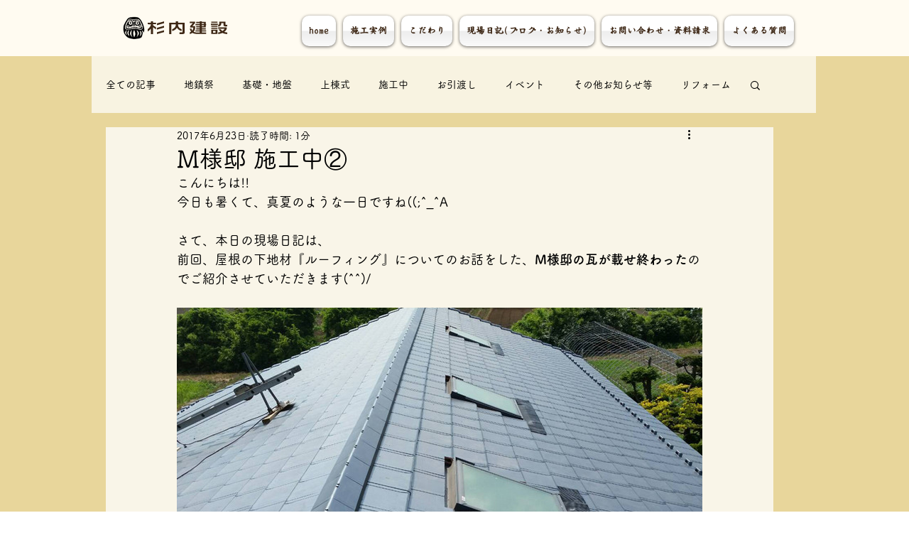

--- FILE ---
content_type: text/css; charset=utf-8
request_url: https://www.sugiuchi-kennsetsu.com/_serverless/pro-gallery-css-v4-server/layoutCss?ver=2&id=ak6j2-not-scoped&items=3523_1000_563%7C3403_655_1000%7C3407_1000_681%7C3272_1000_613&container=433_740_500_720&options=gallerySizeType:px%7CenableInfiniteScroll:true%7CtitlePlacement:SHOW_ON_HOVER%7CarrowsSize:23%7CslideshowInfoSize:0%7CgalleryLayout:9%7CisVertical:false%7CnumberOfImagesPerRow:3%7CgallerySizePx:300%7CcubeRatio:1%7CcubeType:fill%7CimageMargin:10%7CgalleryThumbnailsAlignment:bottom%7CthumbnailSpacings:0
body_size: -122
content:
#pro-gallery-ak6j2-not-scoped .pro-gallery-parent-container{ width: 740px !important; height: 500px !important; } #pro-gallery-ak6j2-not-scoped [data-hook="item-container"][data-idx="0"].gallery-item-container{opacity: 1 !important;display: block !important;transition: opacity .2s ease !important;top: 0px !important;left: 0px !important;right: auto !important;height: 500px !important;width: 740px !important;} #pro-gallery-ak6j2-not-scoped [data-hook="item-container"][data-idx="0"] .gallery-item-common-info-outer{height: 100% !important;} #pro-gallery-ak6j2-not-scoped [data-hook="item-container"][data-idx="0"] .gallery-item-common-info{height: 100% !important;width: 100% !important;} #pro-gallery-ak6j2-not-scoped [data-hook="item-container"][data-idx="0"] .gallery-item-wrapper{width: 740px !important;height: 500px !important;margin: 0 !important;} #pro-gallery-ak6j2-not-scoped [data-hook="item-container"][data-idx="0"] .gallery-item-content{width: 740px !important;height: 500px !important;margin: 0px 0px !important;opacity: 1 !important;} #pro-gallery-ak6j2-not-scoped [data-hook="item-container"][data-idx="0"] .gallery-item-hover{width: 740px !important;height: 500px !important;opacity: 1 !important;} #pro-gallery-ak6j2-not-scoped [data-hook="item-container"][data-idx="0"] .item-hover-flex-container{width: 740px !important;height: 500px !important;margin: 0px 0px !important;opacity: 1 !important;} #pro-gallery-ak6j2-not-scoped [data-hook="item-container"][data-idx="0"] .gallery-item-wrapper img{width: 100% !important;height: 100% !important;opacity: 1 !important;} #pro-gallery-ak6j2-not-scoped [data-hook="item-container"][data-idx="1"].gallery-item-container{opacity: 1 !important;display: block !important;transition: opacity .2s ease !important;top: 0px !important;left: 740px !important;right: auto !important;height: 500px !important;width: 740px !important;} #pro-gallery-ak6j2-not-scoped [data-hook="item-container"][data-idx="1"] .gallery-item-common-info-outer{height: 100% !important;} #pro-gallery-ak6j2-not-scoped [data-hook="item-container"][data-idx="1"] .gallery-item-common-info{height: 100% !important;width: 100% !important;} #pro-gallery-ak6j2-not-scoped [data-hook="item-container"][data-idx="1"] .gallery-item-wrapper{width: 740px !important;height: 500px !important;margin: 0 !important;} #pro-gallery-ak6j2-not-scoped [data-hook="item-container"][data-idx="1"] .gallery-item-content{width: 740px !important;height: 500px !important;margin: 0px 0px !important;opacity: 1 !important;} #pro-gallery-ak6j2-not-scoped [data-hook="item-container"][data-idx="1"] .gallery-item-hover{width: 740px !important;height: 500px !important;opacity: 1 !important;} #pro-gallery-ak6j2-not-scoped [data-hook="item-container"][data-idx="1"] .item-hover-flex-container{width: 740px !important;height: 500px !important;margin: 0px 0px !important;opacity: 1 !important;} #pro-gallery-ak6j2-not-scoped [data-hook="item-container"][data-idx="1"] .gallery-item-wrapper img{width: 100% !important;height: 100% !important;opacity: 1 !important;} #pro-gallery-ak6j2-not-scoped [data-hook="item-container"][data-idx="2"].gallery-item-container{opacity: 1 !important;display: block !important;transition: opacity .2s ease !important;top: 0px !important;left: 1480px !important;right: auto !important;height: 500px !important;width: 740px !important;} #pro-gallery-ak6j2-not-scoped [data-hook="item-container"][data-idx="2"] .gallery-item-common-info-outer{height: 100% !important;} #pro-gallery-ak6j2-not-scoped [data-hook="item-container"][data-idx="2"] .gallery-item-common-info{height: 100% !important;width: 100% !important;} #pro-gallery-ak6j2-not-scoped [data-hook="item-container"][data-idx="2"] .gallery-item-wrapper{width: 740px !important;height: 500px !important;margin: 0 !important;} #pro-gallery-ak6j2-not-scoped [data-hook="item-container"][data-idx="2"] .gallery-item-content{width: 740px !important;height: 500px !important;margin: 0px 0px !important;opacity: 1 !important;} #pro-gallery-ak6j2-not-scoped [data-hook="item-container"][data-idx="2"] .gallery-item-hover{width: 740px !important;height: 500px !important;opacity: 1 !important;} #pro-gallery-ak6j2-not-scoped [data-hook="item-container"][data-idx="2"] .item-hover-flex-container{width: 740px !important;height: 500px !important;margin: 0px 0px !important;opacity: 1 !important;} #pro-gallery-ak6j2-not-scoped [data-hook="item-container"][data-idx="2"] .gallery-item-wrapper img{width: 100% !important;height: 100% !important;opacity: 1 !important;} #pro-gallery-ak6j2-not-scoped [data-hook="item-container"][data-idx="3"]{display: none !important;} #pro-gallery-ak6j2-not-scoped .pro-gallery-prerender{height:500px !important;}#pro-gallery-ak6j2-not-scoped {height:500px !important; width:740px !important;}#pro-gallery-ak6j2-not-scoped .pro-gallery-margin-container {height:500px !important;}#pro-gallery-ak6j2-not-scoped .one-row:not(.thumbnails-gallery) {height:500px !important; width:740px !important;}#pro-gallery-ak6j2-not-scoped .one-row:not(.thumbnails-gallery) .gallery-horizontal-scroll {height:500px !important;}#pro-gallery-ak6j2-not-scoped .pro-gallery-parent-container:not(.gallery-slideshow) [data-hook=group-view] .item-link-wrapper::before {height:500px !important; width:740px !important;}#pro-gallery-ak6j2-not-scoped .pro-gallery-parent-container {height:500px !important; width:740px !important;}